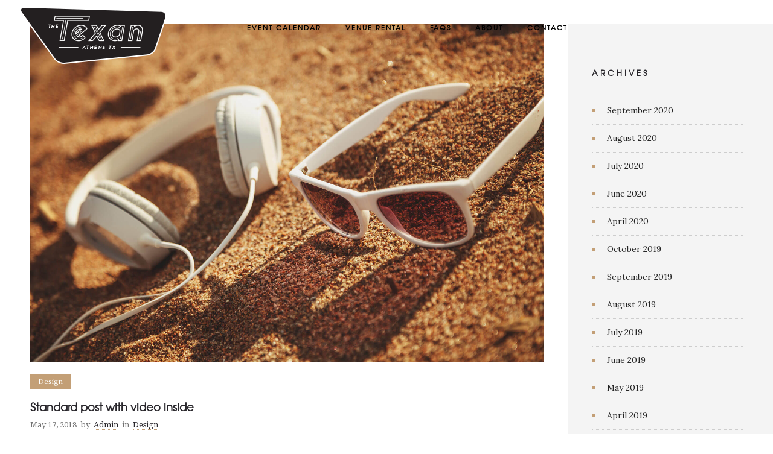

--- FILE ---
content_type: text/css
request_url: https://thetexanathens.com/wp-content/themes/dfd-ronneby/style.css
body_size: 232
content:
/*
Theme Name:         DFD Ronneby
Theme URI:          http://themes.dfd.name/ronneby/
Description:        Ronneby - Highly Functional Multifaceted WP Theme
Version:            3.2.3
Author:             DFD
Author URI:         http://dfd.name/
Tags:               light, white, one-column, two-columns, three-columns, right-sidebar, flexible-width, custom-background, custom-header, custom-menu, featured-images, microformats, post-formats, rtl-language-support, sticky-post, theme-options, translation-ready
Text Domain:		dfd
License:            GPL v2
License URI:        http://www.gnu.org/licenses/gpl-2.0.html
*/
